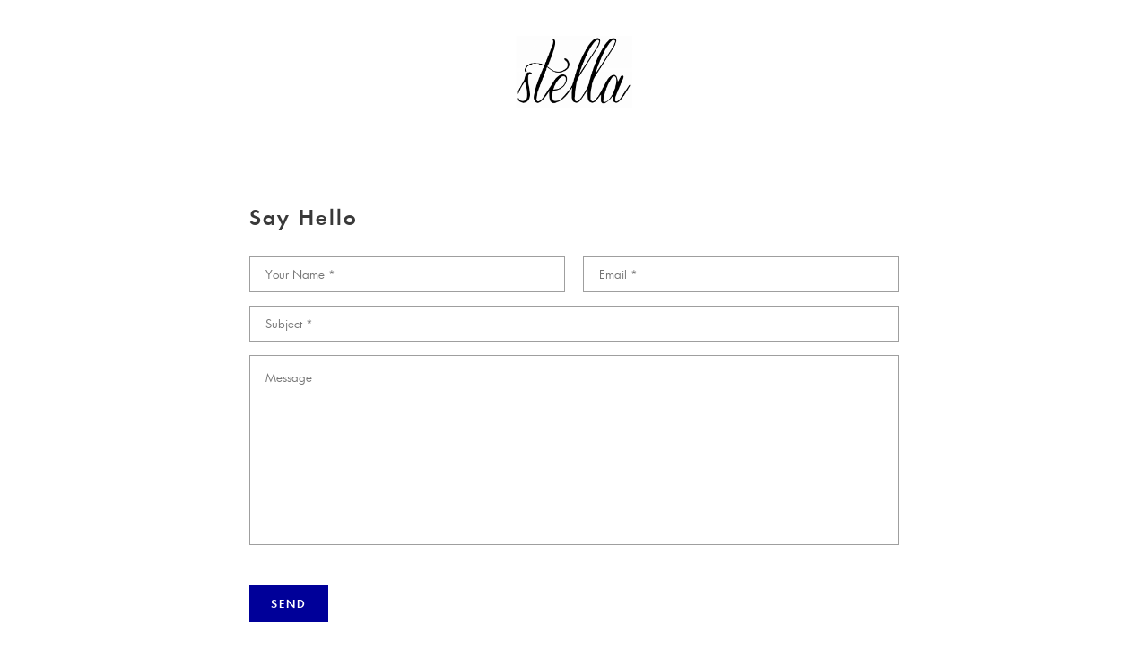

--- FILE ---
content_type: text/html; charset=UTF-8
request_url: https://stelladimitrakopoulou.com/contact/
body_size: 7970
content:
	<!DOCTYPE html>
<html lang="en-US" prefix="og: http://ogp.me/ns#">
<head>
	<meta charset="UTF-8" />
			<meta name="viewport" content="width=device-width,initial-scale=1,user-scalable=no">
		<title>Contact &bull; Stella Dimitrakopoulou</title>

		
	<link rel="profile" href="http://gmpg.org/xfn/11"/>
			<link rel="pingback" href="https://stelladimitrakopoulou.com/admin/xmlrpc.php">
		<link rel="shortcut icon" type="image/x-icon" href="https://stelladimitrakopoulou.com/app/uploads/2016/04/favicon.ico" />
	<link rel="apple-touch-icon" href="https://stelladimitrakopoulou.com/app/uploads/2016/04/favicon.ico" />
	<!--[if gte IE 9]>
	<style type="text/css">
		.gradient {
			filter: none;
		}
	</style>
	<![endif]-->

	<link href='//fonts.googleapis.com/css?family=Raleway:100,100italic,200,200italic,300,300italic,400,400italic,500,500italic,600,600italic,700,700italic,800,800italic,900,900italic|Crete+Round:100,100italic,200,200italic,300,300italic,400,400italic,500,500italic,600,600italic,700,700italic,800,800italic,900,900italic' rel='stylesheet' type='text/css' />

<!-- This site is optimized with the Yoast SEO plugin v7.5.1 - https://yoast.com/wordpress/plugins/seo/ -->
<link rel="canonical" href="https://stelladimitrakopoulou.com/contact/" />
<meta property="og:locale" content="en_US" />
<meta property="og:type" content="article" />
<meta property="og:title" content="Contact &bull; Stella Dimitrakopoulou" />
<meta property="og:url" content="https://stelladimitrakopoulou.com/contact/" />
<meta property="og:site_name" content="Stella Dimitrakopoulou" />
<meta property="article:publisher" content="https://www.facebook.com/stella.dimi.7" />
<meta property="og:image" content="https://stelladimitrakopoulou.com/app/uploads/2016/08/stella-facebook.jpg" />
<meta property="og:image:secure_url" content="https://stelladimitrakopoulou.com/app/uploads/2016/08/stella-facebook.jpg" />
<meta property="og:image:width" content="486" />
<meta property="og:image:height" content="285" />
<meta name="twitter:card" content="summary" />
<meta name="twitter:title" content="Contact &bull; Stella Dimitrakopoulou" />
<meta name="twitter:site" content="@stella_dimi" />
<meta name="twitter:image" content="https://stelladimitrakopoulou.com/app/uploads/2016/08/stella-facebook.jpg" />
<meta name="twitter:creator" content="@stella_dimi" />
<script type='application/ld+json'>{"@context":"https:\/\/schema.org","@type":"Person","url":"https:\/\/stelladimitrakopoulou.com\/","sameAs":["https:\/\/www.facebook.com\/stella.dimi.7","https:\/\/www.instagram.com\/stelladimi23\/","https:\/\/linkedin.com\/in\/stella-dimitrakopoulou-ba448683","https:\/\/www.pinterest.com\/stelladimi\/","https:\/\/twitter.com\/stella_dimi"],"@id":"#person","name":"STELLA DIMITRAKOPOULOU"}</script>
<!-- / Yoast SEO plugin. -->

<link rel='dns-prefetch' href='//apis.google.com' />
<link rel='dns-prefetch' href='//fonts.googleapis.com' />
<link rel='dns-prefetch' href='//s.w.org' />
<link rel="alternate" type="application/rss+xml" title="Stella Dimitrakopoulou &raquo; Feed" href="https://stelladimitrakopoulou.com/feed/" />
<link rel="alternate" type="application/rss+xml" title="Stella Dimitrakopoulou &raquo; Comments Feed" href="https://stelladimitrakopoulou.com/comments/feed/" />
<link rel="alternate" type="application/rss+xml" title="Stella Dimitrakopoulou &raquo; Contact Comments Feed" href="https://stelladimitrakopoulou.com/contact/feed/" />
<!-- This site uses the Google Analytics by ExactMetrics plugin v6.2.2 - Using Analytics tracking - https://www.exactmetrics.com/ -->
<script type="text/javascript" data-cfasync="false">
	var em_version         = '6.2.2';
	var em_track_user      = true;
	var em_no_track_reason = '';
	
	var disableStr = 'ga-disable-UA-5679131-45';

	/* Function to detect opted out users */
	function __gaTrackerIsOptedOut() {
		return document.cookie.indexOf(disableStr + '=true') > -1;
	}

	/* Disable tracking if the opt-out cookie exists. */
	if ( __gaTrackerIsOptedOut() ) {
		window[disableStr] = true;
	}

	/* Opt-out function */
	function __gaTrackerOptout() {
	  document.cookie = disableStr + '=true; expires=Thu, 31 Dec 2099 23:59:59 UTC; path=/';
	  window[disableStr] = true;
	}

	if ( 'undefined' === typeof gaOptout ) {
		function gaOptout() {
			__gaTrackerOptout();
		}
	}
	
	if ( em_track_user ) {
		(function(i,s,o,g,r,a,m){i['GoogleAnalyticsObject']=r;i[r]=i[r]||function(){
			(i[r].q=i[r].q||[]).push(arguments)},i[r].l=1*new Date();a=s.createElement(o),
			m=s.getElementsByTagName(o)[0];a.async=1;a.src=g;m.parentNode.insertBefore(a,m)
		})(window,document,'script','//www.google-analytics.com/analytics.js','__gaTracker');

window.ga = __gaTracker;		__gaTracker('create', 'UA-5679131-45', 'auto');
		__gaTracker('set', 'forceSSL', true);
		__gaTracker('send','pageview');
		__gaTracker( function() { window.ga = __gaTracker; } );
	} else {
		console.log( "" );
		(function() {
			/* https://developers.google.com/analytics/devguides/collection/analyticsjs/ */
			var noopfn = function() {
				return null;
			};
			var noopnullfn = function() {
				return null;
			};
			var Tracker = function() {
				return null;
			};
			var p = Tracker.prototype;
			p.get = noopfn;
			p.set = noopfn;
			p.send = noopfn;
			var __gaTracker = function() {
				var len = arguments.length;
				if ( len === 0 ) {
					return;
				}
				var f = arguments[len-1];
				if ( typeof f !== 'object' || f === null || typeof f.hitCallback !== 'function' ) {
					console.log( 'Not running function __gaTracker(' + arguments[0] + " ....) because you are not being tracked. " + em_no_track_reason );
					return;
				}
				try {
					f.hitCallback();
				} catch (ex) {

				}
			};
			__gaTracker.create = function() {
				return new Tracker();
			};
			__gaTracker.getByName = noopnullfn;
			__gaTracker.getAll = function() {
				return [];
			};
			__gaTracker.remove = noopfn;
			window['__gaTracker'] = __gaTracker;
			window.ga = __gaTracker;		})();
		}
</script>
<!-- / Google Analytics by ExactMetrics -->
<link rel='stylesheet' id='layerslider-css'  href='https://stelladimitrakopoulou.com/app/plugins/LayerSlider/static/layerslider/css/layerslider.css?ver=6.6.2' type='text/css' media='all' />
<link rel='stylesheet' id='ls-google-fonts-css'  href='https://fonts.googleapis.com/css?family=Lato:100,300,regular,700,900%7COpen+Sans:300%7CIndie+Flower:regular%7COswald:300,regular,700&#038;subset=latin%2Clatin-ext' type='text/css' media='all' />
<link rel='stylesheet' id='contact-form-7-css'  href='https://stelladimitrakopoulou.com/app/plugins/contact-form-7/includes/css/styles.css?ver=5.1.7' type='text/css' media='all' />
<link rel='stylesheet' id='rs-plugin-settings-css'  href='https://stelladimitrakopoulou.com/app/plugins/revslider/public/assets/css/settings.css?ver=5.4.6.3.1' type='text/css' media='all' />
<style id='rs-plugin-settings-inline-css' type='text/css'>
#rs-demo-id {}
</style>
<link rel='stylesheet' id='qode_membership_style-css'  href='https://stelladimitrakopoulou.com/app/plugins/select-membership/assets/css/qode-membership.min.css?ver=4.9.26' type='text/css' media='all' />
<link rel='stylesheet' id='qode_membership_responsive_style-css'  href='https://stelladimitrakopoulou.com/app/plugins/select-membership/assets/css/qode-membership-responsive.min.css?ver=4.9.26' type='text/css' media='all' />
<style id='woocommerce-inline-inline-css' type='text/css'>
.woocommerce form .form-row .required { visibility: visible; }
</style>
<link rel='stylesheet' id='qode_default_style-css'  href='https://stelladimitrakopoulou.com/app/themes/stockholm/style.css?ver=4.9.26' type='text/css' media='all' />
<link rel='stylesheet' id='qode_stylesheet-css'  href='https://stelladimitrakopoulou.com/app/themes/stockholm/css/stylesheet.min.css?ver=4.9.26' type='text/css' media='all' />
<link rel='stylesheet' id='qode_woocommerce-css'  href='https://stelladimitrakopoulou.com/app/themes/stockholm/css/woocommerce.min.css?ver=4.9.26' type='text/css' media='all' />
<link rel='stylesheet' id='qode_style_dynamic-css'  href='https://stelladimitrakopoulou.com/app/themes/stockholm/css/style_dynamic.css?ver=1515523287' type='text/css' media='all' />
<link rel='stylesheet' id='qode_font-awesome-css'  href='https://stelladimitrakopoulou.com/app/themes/stockholm/css/font-awesome/css/font-awesome.min.css?ver=4.9.26' type='text/css' media='all' />
<link rel='stylesheet' id='qode_elegant-icons-css'  href='https://stelladimitrakopoulou.com/app/themes/stockholm/css/elegant-icons/style.min.css?ver=4.9.26' type='text/css' media='all' />
<link rel='stylesheet' id='qode_linear-icons-css'  href='https://stelladimitrakopoulou.com/app/themes/stockholm/css/linear-icons/style.css?ver=4.9.26' type='text/css' media='all' />
<link rel='stylesheet' id='mediaelement-css'  href='https://stelladimitrakopoulou.com/admin/wp-includes/js/mediaelement/mediaelementplayer-legacy.min.css?ver=4.2.6-78496d1' type='text/css' media='all' />
<link rel='stylesheet' id='wp-mediaelement-css'  href='https://stelladimitrakopoulou.com/admin/wp-includes/js/mediaelement/wp-mediaelement.min.css?ver=4.9.26' type='text/css' media='all' />
<link rel='stylesheet' id='qode_responsive-css'  href='https://stelladimitrakopoulou.com/app/themes/stockholm/css/responsive.min.css?ver=4.9.26' type='text/css' media='all' />
<link rel='stylesheet' id='qode_style_dynamic_responsive-css'  href='https://stelladimitrakopoulou.com/app/themes/stockholm/css/style_dynamic_responsive.css?ver=1515523287' type='text/css' media='all' />
<link rel='stylesheet' id='js_composer_front-css'  href='https://stelladimitrakopoulou.com/app/plugins/js_composer/assets/css/js_composer.min.css?ver=5.4.4' type='text/css' media='all' />
<link rel='stylesheet' id='qode_custom_css-css'  href='https://stelladimitrakopoulou.com/app/themes/stockholm/css/custom_css.css?ver=1515523284' type='text/css' media='all' />
<link rel='stylesheet' id='qode_webkit-css'  href='https://stelladimitrakopoulou.com/app/themes/stockholm/css/webkit_stylesheet.css?ver=4.9.26' type='text/css' media='all' />
<link rel='stylesheet' id='qode_woocommerce_responsive-css'  href='https://stelladimitrakopoulou.com/app/themes/stockholm/css/woocommerce_responsive.min.css?ver=4.9.26' type='text/css' media='all' />
<link rel='stylesheet' id='childstyle-css'  href='https://stelladimitrakopoulou.com/app/themes/stockholm-child/style.css?ver=4.9.26' type='text/css' media='all' />
<script type='text/javascript'>
/* <![CDATA[ */
var LS_Meta = {"v":"6.6.2"};
/* ]]> */
</script>
<script type='text/javascript' data-cfasync="false" src='https://stelladimitrakopoulou.com/app/plugins/LayerSlider/static/layerslider/js/greensock.js?ver=1.19.0'></script>
<script type='text/javascript' src='https://stelladimitrakopoulou.com/admin/wp-includes/js/jquery/jquery.js?ver=1.12.4'></script>
<script type='text/javascript' src='https://stelladimitrakopoulou.com/admin/wp-includes/js/jquery/jquery-migrate.min.js?ver=1.4.1'></script>
<script type='text/javascript' data-cfasync="false" src='https://stelladimitrakopoulou.com/app/plugins/LayerSlider/static/layerslider/js/layerslider.kreaturamedia.jquery.js?ver=6.6.2'></script>
<script type='text/javascript' data-cfasync="false" src='https://stelladimitrakopoulou.com/app/plugins/LayerSlider/static/layerslider/js/layerslider.transitions.js?ver=6.6.2'></script>
<script type='text/javascript'>
/* <![CDATA[ */
var exactmetrics_frontend = {"js_events_tracking":"true","download_extensions":"zip,mp3,mpeg,pdf,docx,pptx,xlsx,rar","inbound_paths":"[{\"path\":\"\\\/go\\\/\",\"label\":\"affiliate\"},{\"path\":\"\\\/recommend\\\/\",\"label\":\"affiliate\"}]","home_url":"https:\/\/stelladimitrakopoulou.com","hash_tracking":"false"};
/* ]]> */
</script>
<script type='text/javascript' src='https://stelladimitrakopoulou.com/app/plugins/google-analytics-dashboard-for-wp/assets/js/frontend.min.js?ver=6.2.2'></script>
<script type='text/javascript' src='https://stelladimitrakopoulou.com/app/plugins/revslider/public/assets/js/jquery.themepunch.tools.min.js?ver=5.4.6.3.1'></script>
<script type='text/javascript' src='https://stelladimitrakopoulou.com/app/plugins/revslider/public/assets/js/jquery.themepunch.revolution.min.js?ver=5.4.6.3.1'></script>
<script type='text/javascript' src='https://apis.google.com/js/platform.js'></script>
<script type='text/javascript' src='https://stelladimitrakopoulou.com/app/plugins/woocommerce/assets/js/jquery-blockui/jquery.blockUI.min.js?ver=2.70'></script>
<script type='text/javascript'>
/* <![CDATA[ */
var wc_add_to_cart_params = {"ajax_url":"\/admin\/wp-admin\/admin-ajax.php","wc_ajax_url":"\/?wc-ajax=%%endpoint%%","i18n_view_cart":"View cart","cart_url":"https:\/\/stelladimitrakopoulou.com\/cart\/","is_cart":"","cart_redirect_after_add":"no"};
/* ]]> */
</script>
<script type='text/javascript' src='https://stelladimitrakopoulou.com/app/plugins/woocommerce/assets/js/frontend/add-to-cart.min.js?ver=3.5.10'></script>
<script type='text/javascript' src='https://stelladimitrakopoulou.com/app/plugins/js_composer/assets/js/vendors/woocommerce-add-to-cart.js?ver=5.4.4'></script>
<script type='text/javascript'>
var mejsL10n = {"language":"en","strings":{"mejs.install-flash":"You are using a browser that does not have Flash player enabled or installed. Please turn on your Flash player plugin or download the latest version from https:\/\/get.adobe.com\/flashplayer\/","mejs.fullscreen-off":"Turn off Fullscreen","mejs.fullscreen-on":"Go Fullscreen","mejs.download-video":"Download Video","mejs.fullscreen":"Fullscreen","mejs.time-jump-forward":["Jump forward 1 second","Jump forward %1 seconds"],"mejs.loop":"Toggle Loop","mejs.play":"Play","mejs.pause":"Pause","mejs.close":"Close","mejs.time-slider":"Time Slider","mejs.time-help-text":"Use Left\/Right Arrow keys to advance one second, Up\/Down arrows to advance ten seconds.","mejs.time-skip-back":["Skip back 1 second","Skip back %1 seconds"],"mejs.captions-subtitles":"Captions\/Subtitles","mejs.captions-chapters":"Chapters","mejs.none":"None","mejs.mute-toggle":"Mute Toggle","mejs.volume-help-text":"Use Up\/Down Arrow keys to increase or decrease volume.","mejs.unmute":"Unmute","mejs.mute":"Mute","mejs.volume-slider":"Volume Slider","mejs.video-player":"Video Player","mejs.audio-player":"Audio Player","mejs.ad-skip":"Skip ad","mejs.ad-skip-info":["Skip in 1 second","Skip in %1 seconds"],"mejs.source-chooser":"Source Chooser","mejs.stop":"Stop","mejs.speed-rate":"Speed Rate","mejs.live-broadcast":"Live Broadcast","mejs.afrikaans":"Afrikaans","mejs.albanian":"Albanian","mejs.arabic":"Arabic","mejs.belarusian":"Belarusian","mejs.bulgarian":"Bulgarian","mejs.catalan":"Catalan","mejs.chinese":"Chinese","mejs.chinese-simplified":"Chinese (Simplified)","mejs.chinese-traditional":"Chinese (Traditional)","mejs.croatian":"Croatian","mejs.czech":"Czech","mejs.danish":"Danish","mejs.dutch":"Dutch","mejs.english":"English","mejs.estonian":"Estonian","mejs.filipino":"Filipino","mejs.finnish":"Finnish","mejs.french":"French","mejs.galician":"Galician","mejs.german":"German","mejs.greek":"Greek","mejs.haitian-creole":"Haitian Creole","mejs.hebrew":"Hebrew","mejs.hindi":"Hindi","mejs.hungarian":"Hungarian","mejs.icelandic":"Icelandic","mejs.indonesian":"Indonesian","mejs.irish":"Irish","mejs.italian":"Italian","mejs.japanese":"Japanese","mejs.korean":"Korean","mejs.latvian":"Latvian","mejs.lithuanian":"Lithuanian","mejs.macedonian":"Macedonian","mejs.malay":"Malay","mejs.maltese":"Maltese","mejs.norwegian":"Norwegian","mejs.persian":"Persian","mejs.polish":"Polish","mejs.portuguese":"Portuguese","mejs.romanian":"Romanian","mejs.russian":"Russian","mejs.serbian":"Serbian","mejs.slovak":"Slovak","mejs.slovenian":"Slovenian","mejs.spanish":"Spanish","mejs.swahili":"Swahili","mejs.swedish":"Swedish","mejs.tagalog":"Tagalog","mejs.thai":"Thai","mejs.turkish":"Turkish","mejs.ukrainian":"Ukrainian","mejs.vietnamese":"Vietnamese","mejs.welsh":"Welsh","mejs.yiddish":"Yiddish"}};
</script>
<script type='text/javascript' src='https://stelladimitrakopoulou.com/admin/wp-includes/js/mediaelement/mediaelement-and-player.min.js?ver=4.2.6-78496d1'></script>
<script type='text/javascript' src='https://stelladimitrakopoulou.com/admin/wp-includes/js/mediaelement/mediaelement-migrate.min.js?ver=4.9.26'></script>
<script type='text/javascript'>
/* <![CDATA[ */
var _wpmejsSettings = {"pluginPath":"\/admin\/wp-includes\/js\/mediaelement\/","classPrefix":"mejs-","stretching":"responsive"};
/* ]]> */
</script>
<meta name="generator" content="Powered by LayerSlider 6.6.2 - Multi-Purpose, Responsive, Parallax, Mobile-Friendly Slider Plugin for WordPress." />
<!-- LayerSlider updates and docs at: https://layerslider.kreaturamedia.com -->
<link rel='https://api.w.org/' href='https://stelladimitrakopoulou.com/wp-json/' />
<link rel='shortlink' href='https://stelladimitrakopoulou.com/?p=18' />
<link rel="alternate" type="application/json+oembed" href="https://stelladimitrakopoulou.com/wp-json/oembed/1.0/embed?url=https%3A%2F%2Fstelladimitrakopoulou.com%2Fcontact%2F" />
<link rel="alternate" type="text/xml+oembed" href="https://stelladimitrakopoulou.com/wp-json/oembed/1.0/embed?url=https%3A%2F%2Fstelladimitrakopoulou.com%2Fcontact%2F&#038;format=xml" />
	<noscript><style>.woocommerce-product-gallery{ opacity: 1 !important; }</style></noscript>
	<meta name="generator" content="Powered by WPBakery Page Builder - drag and drop page builder for WordPress."/>
<!--[if lte IE 9]><link rel="stylesheet" type="text/css" href="https://stelladimitrakopoulou.com/app/plugins/js_composer/assets/css/vc_lte_ie9.min.css" media="screen"><![endif]--><meta name="generator" content="Powered by Slider Revolution 5.4.6.3.1 - responsive, Mobile-Friendly Slider Plugin for WordPress with comfortable drag and drop interface." />
<script type="text/javascript">function setREVStartSize(e){
				try{ var i=jQuery(window).width(),t=9999,r=0,n=0,l=0,f=0,s=0,h=0;					
					if(e.responsiveLevels&&(jQuery.each(e.responsiveLevels,function(e,f){f>i&&(t=r=f,l=e),i>f&&f>r&&(r=f,n=e)}),t>r&&(l=n)),f=e.gridheight[l]||e.gridheight[0]||e.gridheight,s=e.gridwidth[l]||e.gridwidth[0]||e.gridwidth,h=i/s,h=h>1?1:h,f=Math.round(h*f),"fullscreen"==e.sliderLayout){var u=(e.c.width(),jQuery(window).height());if(void 0!=e.fullScreenOffsetContainer){var c=e.fullScreenOffsetContainer.split(",");if (c) jQuery.each(c,function(e,i){u=jQuery(i).length>0?u-jQuery(i).outerHeight(!0):u}),e.fullScreenOffset.split("%").length>1&&void 0!=e.fullScreenOffset&&e.fullScreenOffset.length>0?u-=jQuery(window).height()*parseInt(e.fullScreenOffset,0)/100:void 0!=e.fullScreenOffset&&e.fullScreenOffset.length>0&&(u-=parseInt(e.fullScreenOffset,0))}f=u}else void 0!=e.minHeight&&f<e.minHeight&&(f=e.minHeight);e.c.closest(".rev_slider_wrapper").css({height:f})					
				}catch(d){console.log("Failure at Presize of Slider:"+d)}
			};</script>
<style type="text/css" data-type="vc_shortcodes-custom-css">.vc_custom_1523981021796{margin-top: 30px !important;margin-bottom: 30px !important;}</style><noscript><style type="text/css"> .wpb_animate_when_almost_visible { opacity: 1; }</style></noscript>
</head>

<body class="page-template-default page page-id-18 qode-social-login-1.0 woocommerce-no-js  select-child-theme-ver-1.0.0 select-theme-ver-4.2 wpb-js-composer js-comp-ver-5.4.4 vc_responsive">

<div class="wrapper">
<div class="wrapper_inner">
<!-- Google Analytics start -->
<!-- Google Analytics end -->

	<header class="page_header scrolled_not_transparent centered_logo centered_logo_animate  fixed_hiding">
		<div class="header_inner clearfix">

		<div class="header_top_bottom_holder">
				<div class="header_bottom clearfix" style='' >
			                    					<div class="header_inner_left">
                        													<div class="mobile_menu_button"><span><i class="fa fa-bars"></i></span></div>
												<div class="logo_wrapper">
														<div class="q_logo"><a href="https://stelladimitrakopoulou.com/"><img class="normal" src="https://stelladimitrakopoulou.com/app/uploads/2016/04/logo-stella-new-cropped.gif" alt="Logo"/><img class="light" src="https://stelladimitrakopoulou.com/app/themes/stockholm/img/logo_white.png" alt="Logo"/><img class="dark" src="https://stelladimitrakopoulou.com/app/themes/stockholm/img/logo_black.png" alt="Logo"/><img class="sticky" src="https://stelladimitrakopoulou.com/app/uploads/2016/04/logo-scroll.png" alt="Logo"/></a></div>
                                                            <div class="q_logo_hidden"><a href="https://stelladimitrakopoulou.com/"><img alt="Logo" src="https://stelladimitrakopoulou.com/app/uploads/2016/04/logo-scroll.png" style="height: 100%;"></a></div>
                            						</div>
						                        					</div>
										                         <div class="holeder_for_hidden_menu">                         												<nav class="main_menu drop_down  ">
							<ul id="menu-main" class=""><li id="nav-menu-item-640" class="menu-item menu-item-type-post_type menu-item-object-page  narrow"><a href="https://stelladimitrakopoulou.com/works/" class=""><i class="menu_icon fa blank"></i><span class="menu-text">Works</span><span class="plus"></span></a></li>
<li id="nav-menu-item-1212" class="menu-item menu-item-type-post_type menu-item-object-page  narrow"><a href="https://stelladimitrakopoulou.com/collaborations/" class=""><i class="menu_icon fa blank"></i><span class="menu-text">Valued Collaborations</span><span class="plus"></span></a></li>
<li id="nav-menu-item-645" class="menu-item menu-item-type-post_type menu-item-object-page  narrow"><a href="https://stelladimitrakopoulou.com/about/" class=""><i class="menu_icon fa blank"></i><span class="menu-text">About</span><span class="plus"></span></a></li>
<li id="nav-menu-item-265" class="menu-item menu-item-type-custom menu-item-object-custom  narrow"><a target="_blank" href="http://stelladimitrakopoulou.blogspot.gr/" class=""><i class="menu_icon fa blank"></i><span class="menu-text">Blog</span><span class="plus"></span></a></li>
<li id="nav-menu-item-25" class="menu-item menu-item-type-post_type menu-item-object-page current-menu-item page_item page-item-18 current_page_item active narrow"><a href="https://stelladimitrakopoulou.com/contact/" class=" current "><i class="menu_icon fa blank"></i><span class="menu-text">Contact</span><span class="plus"></span></a></li>
<li id="nav-menu-item-1266" class="menu-item menu-item-type-post_type menu-item-object-page  narrow"><a href="https://stelladimitrakopoulou.com/in-the-spotlight/" class=""><i class="menu_icon fa blank"></i><span class="menu-text">In the Spotlight</span><span class="plus"></span></a></li>
</ul>						</nav>
													<div class="header_inner_right">
								<div class="side_menu_button_wrapper right">
																											<div class="side_menu_button">
																														
									</div>
								</div>
							</div>
												                         </div> 											<nav class="mobile_menu">
							<ul id="menu-main-1" class=""><li id="mobile-menu-item-640" class="menu-item menu-item-type-post_type menu-item-object-page "><a href="https://stelladimitrakopoulou.com/works/" class=""><span>Works</span></a><span class="mobile_arrow"><i class="fa fa-angle-right"></i><i class="fa fa-angle-down"></i></span></li>
<li id="mobile-menu-item-1212" class="menu-item menu-item-type-post_type menu-item-object-page "><a href="https://stelladimitrakopoulou.com/collaborations/" class=""><span>Valued Collaborations</span></a><span class="mobile_arrow"><i class="fa fa-angle-right"></i><i class="fa fa-angle-down"></i></span></li>
<li id="mobile-menu-item-645" class="menu-item menu-item-type-post_type menu-item-object-page "><a href="https://stelladimitrakopoulou.com/about/" class=""><span>About</span></a><span class="mobile_arrow"><i class="fa fa-angle-right"></i><i class="fa fa-angle-down"></i></span></li>
<li id="mobile-menu-item-265" class="menu-item menu-item-type-custom menu-item-object-custom "><a target="_blank" href="http://stelladimitrakopoulou.blogspot.gr/" class=""><span>Blog</span></a><span class="mobile_arrow"><i class="fa fa-angle-right"></i><i class="fa fa-angle-down"></i></span></li>
<li id="mobile-menu-item-25" class="menu-item menu-item-type-post_type menu-item-object-page current-menu-item page_item page-item-18 current_page_item active"><a href="https://stelladimitrakopoulou.com/contact/" class=" current "><span>Contact</span></a><span class="mobile_arrow"><i class="fa fa-angle-right"></i><i class="fa fa-angle-down"></i></span></li>
<li id="mobile-menu-item-1266" class="menu-item menu-item-type-post_type menu-item-object-page "><a href="https://stelladimitrakopoulou.com/in-the-spotlight/" class=""><span>In the Spotlight</span></a><span class="mobile_arrow"><i class="fa fa-angle-right"></i><i class="fa fa-angle-down"></i></span></li>
</ul>						</nav>
									</div>
		</div>
	</div>

	</header>
	<a id='back_to_top' href='#'>
			<span class="fa-stack">
				<span class="arrow_carrot-up"></span>
			</span>
	</a>






<div class="content ">
			<div class="content_inner  ">
										<div class="container">
			<div class="container_inner default_template_holder clearfix" >
																<div     class="vc_row wpb_row section vc_row-fluid " style=' text-align:left;'><div class=" full_section_inner clearfix"><div class="wpb_column vc_column_container vc_col-sm-2"><div class="vc_column-inner "><div class="wpb_wrapper"></div></div></div><div class="wpb_column vc_column_container vc_col-sm-8"><div class="vc_column-inner "><div class="wpb_wrapper">
	<div class="wpb_text_column wpb_content_element  vc_custom_1523981021796">
		<div class="wpb_wrapper">
			<h2>Say Hello</h2>

		</div> 
	</div> <div role="form" class="wpcf7" id="wpcf7-f646-p18-o1" lang="en-US" dir="ltr">
<div class="screen-reader-response"></div>
<form action="/contact/#wpcf7-f646-p18-o1" method="post" class="wpcf7-form default" novalidate="novalidate">
<div style="display: none;">
<input type="hidden" name="_wpcf7" value="646" />
<input type="hidden" name="_wpcf7_version" value="5.1.7" />
<input type="hidden" name="_wpcf7_locale" value="en_US" />
<input type="hidden" name="_wpcf7_unit_tag" value="wpcf7-f646-p18-o1" />
<input type="hidden" name="_wpcf7_container_post" value="18" />
</div>
<div class="two_columns_50_50 clearfix">
<div class="column1">
<div class="column_inner">
			<span class="wpcf7-form-control-wrap your-name"><input type="text" name="your-name" value="" size="40" class="wpcf7-form-control wpcf7-text wpcf7-validates-as-required" aria-required="true" aria-invalid="false" placeholder="Your Name *" /></span>
		</div></div>
<div class="column2">
<div class="column_inner">
			<span class="wpcf7-form-control-wrap your-email"><input type="email" name="your-email" value="" size="40" class="wpcf7-form-control wpcf7-text wpcf7-email wpcf7-validates-as-required wpcf7-validates-as-email" aria-required="true" aria-invalid="false" placeholder="Email *" /></span>
		</div></div>
</div>
<p><span class="wpcf7-form-control-wrap your-subject"><input type="text" name="your-subject" value="" size="40" class="wpcf7-form-control wpcf7-text" aria-invalid="false" placeholder="Subject *" /></span><br />
<span class="wpcf7-form-control-wrap your-message"><textarea name="your-message" cols="40" rows="10" class="wpcf7-form-control wpcf7-textarea" aria-invalid="false" placeholder="Message"></textarea></span><br />
<span class="submit_button_contact"><br />
	<input type="submit" value="Send" class="wpcf7-form-control wpcf7-submit" /><br />
</span></p>
<div class="wpcf7-response-output wpcf7-display-none"></div></form></div></div></div></div><div class="wpb_column vc_column_container vc_col-sm-2"><div class="vc_column-inner "><div class="wpb_wrapper"></div></div></div></div></div>
														 
																				
		</div>
	</div>
	
    </div>
</div>
<footer class="footer_border_columns">
	<div class="footer_inner clearfix">
							<div class="footer_bottom_holder">
									<div class="fotter_top_border_holder in_grid" style="height: 1px;background-color: #ffffff;"></div>
								<div class="footer_bottom">
								<div class="textwidget"><div class="separator  transparent center  " style="margin-top:20px"></div>


<span class='q_social_icon_holder with_link normal_social' ><a href='https://www.facebook.com/stelladimistudio/' target='_blank'><i class='social_icon fa fa-facebook medium simple_social' style=''></i></a></span><span class='q_social_icon_holder with_link normal_social' ><a href='https://linkedin.com/in/stella-dimitrakopoulou-ba448683' target='_blank'><i class='social_icon fa fa-linkedin medium simple_social' style=''></i></a></span><span class='q_social_icon_holder with_link normal_social' ><a href='https://www.pinterest.com/stelladimi/' target='_blank'><i class='social_icon fa fa-pinterest medium simple_social' style=''></i></a></span><span class='q_social_icon_holder with_link normal_social' ><a href='https://www.instagram.com/stelladesignstudio/' target='_blank'><i class='social_icon fa fa-instagram medium simple_social' style=''></i></a></span><span class='q_social_icon_holder with_link normal_social' ><a href='
https://www.behance.net/stelladimi' target='_blank'><i class='social_icon fa fa-behance medium simple_social' style=''></i></a></span>

<div class="separator  transparent center  " style="margin-top:20px"></div>
</div>
						</div>
			</div>
			</div>
</footer>
</div>
</div>
	<script type="text/javascript">
		var c = document.body.className;
		c = c.replace(/woocommerce-no-js/, 'woocommerce-js');
		document.body.className = c;
	</script>
	<script type='text/javascript'>
/* <![CDATA[ */
var wpcf7 = {"apiSettings":{"root":"https:\/\/stelladimitrakopoulou.com\/wp-json\/contact-form-7\/v1","namespace":"contact-form-7\/v1"}};
/* ]]> */
</script>
<script type='text/javascript' src='https://stelladimitrakopoulou.com/app/plugins/contact-form-7/includes/js/scripts.js?ver=5.1.7'></script>
<script type='text/javascript' src='https://stelladimitrakopoulou.com/admin/wp-includes/js/underscore.min.js?ver=1.8.3'></script>
<script type='text/javascript' src='https://stelladimitrakopoulou.com/admin/wp-includes/js/jquery/ui/core.min.js?ver=1.11.4'></script>
<script type='text/javascript' src='https://stelladimitrakopoulou.com/admin/wp-includes/js/jquery/ui/widget.min.js?ver=1.11.4'></script>
<script type='text/javascript' src='https://stelladimitrakopoulou.com/admin/wp-includes/js/jquery/ui/tabs.min.js?ver=1.11.4'></script>
<script type='text/javascript' src='https://stelladimitrakopoulou.com/app/plugins/select-membership/assets/js/qode-membership.min.js?ver=4.9.26'></script>
<script type='text/javascript' src='https://stelladimitrakopoulou.com/app/plugins/woocommerce/assets/js/js-cookie/js.cookie.min.js?ver=2.1.4'></script>
<script type='text/javascript'>
/* <![CDATA[ */
var woocommerce_params = {"ajax_url":"\/admin\/wp-admin\/admin-ajax.php","wc_ajax_url":"\/?wc-ajax=%%endpoint%%"};
/* ]]> */
</script>
<script type='text/javascript' src='https://stelladimitrakopoulou.com/app/plugins/woocommerce/assets/js/frontend/woocommerce.min.js?ver=3.5.10'></script>
<script type='text/javascript'>
/* <![CDATA[ */
var wc_cart_fragments_params = {"ajax_url":"\/admin\/wp-admin\/admin-ajax.php","wc_ajax_url":"\/?wc-ajax=%%endpoint%%","cart_hash_key":"wc_cart_hash_cdd214e45e4248092b553fd0d6f4b512","fragment_name":"wc_fragments_cdd214e45e4248092b553fd0d6f4b512"};
/* ]]> */
</script>
<script type='text/javascript' src='https://stelladimitrakopoulou.com/app/plugins/woocommerce/assets/js/frontend/cart-fragments.min.js?ver=3.5.10'></script>
<script type='text/javascript'>
/* <![CDATA[ */
var qodeLike = {"ajaxurl":"https:\/\/stelladimitrakopoulou.com\/admin\/wp-admin\/admin-ajax.php"};
/* ]]> */
</script>
<script type='text/javascript' src='https://stelladimitrakopoulou.com/app/themes/stockholm/js/plugins/qode-like.js?ver=1.0'></script>
<script type='text/javascript' src='https://stelladimitrakopoulou.com/admin/wp-includes/js/mediaelement/wp-mediaelement.min.js?ver=4.9.26'></script>
<script type='text/javascript' src='https://stelladimitrakopoulou.com/app/themes/stockholm/js/plugins.js?ver=4.9.26'></script>
<script type='text/javascript' src='https://stelladimitrakopoulou.com/app/themes/stockholm/js/plugins/jquery.carouFredSel-6.2.1.js?ver=4.9.26'></script>
<script type='text/javascript' src='https://stelladimitrakopoulou.com/app/themes/stockholm/js/plugins/jquery.fullPage.min.js?ver=4.9.26'></script>
<script type='text/javascript' src='https://stelladimitrakopoulou.com/app/themes/stockholm/js/plugins/lemmon-slider.js?ver=4.9.26'></script>
<script type='text/javascript' src='https://stelladimitrakopoulou.com/app/themes/stockholm/js/plugins/jquery.mousewheel.min.js?ver=4.9.26'></script>
<script type='text/javascript' src='https://stelladimitrakopoulou.com/app/themes/stockholm/js/plugins/jquery.touchSwipe.min.js?ver=4.9.26'></script>
<script type='text/javascript' src='https://stelladimitrakopoulou.com/app/plugins/js_composer/assets/lib/bower/isotope/dist/isotope.pkgd.min.js?ver=5.4.4'></script>
<script type='text/javascript' src='https://stelladimitrakopoulou.com/app/themes/stockholm/js/plugins/jquery.parallax-scroll.js?ver=4.9.26'></script>
<script type='text/javascript' src='https://stelladimitrakopoulou.com/app/themes/stockholm/js/default_dynamic.js?ver=1515523321'></script>
<script type='text/javascript'>
/* <![CDATA[ */
var QodeAdminAjax = {"ajaxurl":"https:\/\/stelladimitrakopoulou.com\/admin\/wp-admin\/admin-ajax.php"};
/* ]]> */
</script>
<script type='text/javascript' src='https://stelladimitrakopoulou.com/app/themes/stockholm/js/default.min.js?ver=4.9.26'></script>
<script type='text/javascript' src='https://stelladimitrakopoulou.com/app/themes/stockholm/js/custom_js.js?ver=1515523317'></script>
<script type='text/javascript' src='https://stelladimitrakopoulou.com/admin/wp-includes/js/comment-reply.min.js?ver=4.9.26'></script>
<script type='text/javascript' src='https://stelladimitrakopoulou.com/app/plugins/js_composer/assets/js/dist/js_composer_front.min.js?ver=5.4.4'></script>
<script type='text/javascript' src='https://stelladimitrakopoulou.com/app/themes/stockholm/js/woocommerce.min.js?ver=4.9.26'></script>
<script type='text/javascript' src='https://stelladimitrakopoulou.com/app/plugins/woocommerce/assets/js/select2/select2.full.min.js?ver=4.0.3'></script>
<script type='text/javascript' src='https://stelladimitrakopoulou.com/admin/wp-includes/js/wp-embed.min.js?ver=4.9.26'></script>
</body>
</html>

--- FILE ---
content_type: text/css
request_url: https://stelladimitrakopoulou.com/app/themes/stockholm-child/style.css?ver=4.9.26
body_size: 1092
content:
/*Theme Name: Stockholm ChildTheme URI: http://demo.select-themes.com/stockholm/Description: A child theme of Stockholm ThemeAuthor: Select ThemesAuthor URI: http://select-themes.comVersion: 1.0.0Template: stockholm*/@import url("../stockholm/style.css");@font-face {		font-family: 'pf_futura';		src: url('fonts/pffuturaneubook_regular-webfont.eot');		src: url('fonts/pffuturaneubook_regular-webfont.eot?#iefix') format('embedded-opentype'),				 url('fonts/pffuturaneubook_regular-webfont.woff2') format('woff2'),				 url('fonts/pffuturaneubook_regular-webfont.woff') format('woff'),				 url('fonts/pffuturaneubook_regular-webfont.ttf') format('truetype'),				 url('fonts/pffuturaneubook_regular-webfont.svg#pf_futura_neubook') format('svg');		font-weight: normal;		font-style: normal;}@font-face {		font-family: 'pf_futura';		src: url('fonts/pffuturaneulight_regular-webfont.eot');		src: url('fonts/pffuturaneulight_regular-webfont.eot?#iefix') format('embedded-opentype'),				 url('fonts/pffuturaneulight_regular-webfont.woff2') format('woff2'),				 url('fonts/pffuturaneulight_regular-webfont.woff') format('woff'),				 url('fonts/pffuturaneulight_regular-webfont.ttf') format('truetype'),				 url('fonts/pffuturaneulight_regular-webfont.svg#pf_futura_neulight') format('svg');		font-weight: 100;		font-style: normal;}@font-face {		font-family: 'pf_futura';		src: url('fonts/pffuturaneumedium_regular-webfont.eot');		src: url('fonts/pffuturaneumedium_regular-webfont.eot?#iefix') format('embedded-opentype'),				 url('fonts/pffuturaneumedium_regular-webfont.woff2') format('woff2'),				 url('fonts/pffuturaneumedium_regular-webfont.woff') format('woff'),				 url('fonts/pffuturaneumedium_regular-webfont.ttf') format('truetype'),				 url('fonts/pffuturaneumedium_regular-webfont.svg#pf_futura_neumedium') format('svg');		font-weight: bold;		font-style: normal;}body,body *{	font-family: 'pf_futura', Helvetica, Arial, sans-serif;}span.amount, .woocommerce *{	font-family: 'pf_futura', Helvetica, Arial, sans-serif!important;}body .blog_holder.masonry .post_author_holder,body .blog_holder.masonry_full_width .post_author_holder,body .comment_holder,body .blog_holder article .post_text .post_info .post_author,body .blog_holder article .post_text .post_info .post_category,body .blog_holder article .post_text .post_info .post_comments,body .blog_holder.masonry article .post_text .post_info .post_comments a{	display: none;}body .projects_holder article .portfolio_title,body .projects_masonry_holder article .portfolio_title,body .projects_holder.hover_text article .project_category,body .portfolio_slides .project_category,body .projects_masonry_holder .project_category{	color: #fff;}body header .header_top_bottom_holder{	padding-top: 20px;}body header.fixed.scrolled .header_top_bottom_holder,body header.fixed_hiding.scrolled .header_top_bottom_holder{	padding-top: 0px;}body .q_logo a {		height: 80px !important;}body h6{	font-style: normal;}body nav.main_menu > ul > li#nav-menu-item-561 > a,body nav.main_menu > ul > li#nav-menu-item-562 > a{	padding: 0 16px;}body nav.main_menu > ul > li#nav-menu-item-561 > a span.menu-text{	border: 1px solid #000099;	padding: 4px 8px;	-webkit-transition: all .2s ease-out;		 -moz-transition: all .2s ease-out;			-ms-transition: all .2s ease-out;			 -o-transition: all .2s ease-out;					transition: all .2s ease-out;}body nav.main_menu > ul > li#nav-menu-item-562 > a span.menu-text{	border: 1px solid #D6933D;	padding: 4px 8px;	-webkit-transition: all .2s ease-out;		 -moz-transition: all .2s ease-out;			-ms-transition: all .2s ease-out;			 -o-transition: all .2s ease-out;					transition: all .2s ease-out;}body nav.main_menu > ul > li#nav-menu-item-561 > a:hover span.menu-text{	border: 1px solid #000099;	background: #000099;	color: white;}body nav.main_menu > ul > li#nav-menu-item-562 > a:hover span.menu-text{	border: 1px solid #D6933D;	background: #D6933D;	color: white;}.woocommerce div.product .summary p.price span.amount{	margin: 20px 0;	display: block;}.woocommerce div.product .cart .quantity,.woocommerce-cart .quantity{	height: 38px;	line-height: 38px;	margin-top: 0;}.woocommerce #content .quantity .minus,.woocommerce #content .quantity .plus,.woocommerce .quantity .minus,.woocommerce .quantity .plus,.woocommerce-page #content .quantity .minus,.woocommerce-page #content .quantity .plus,.woocommerce-page .quantity .minus,.woocommerce-page .quantity .plus{	width: 38px;	line-height: 38px;	font-size: 21px;	border: 0;}.woocommerce #content .quantity input.qty,.woocommerce .quantity input.qty,.woocommerce-page #content .quantity input.qty,.woocommerce-page .quantity input.qty{	height: 38px;	width: 36px;	font-size: 21px;}.woocommerce input[type=text]:not(.qode_search_field):not(.qty), .woocommerce input[type=email], .woocommerce input[type=password], .woocommerce textarea, .woocommerce-page input[type=text]:not(.qode_search_field):not(.qty), .woocommerce-page input[type=email], .woocommerce-page input[type=tel], .woocommerce-page input[type=password], .woocommerce-page textarea{	border: 1px solid #e6e6e6;	font-size: 14px;}.wpb_text_column p + p {	margin-top: 1em;}@media only screen and (min-width: 1000px){	body:not(.home) header.fixed_hiding .holeder_for_hidden_menu {		opacity: 0;		-webkit-transition: opacity .2s ease-out;			 -moz-transition: opacity .2s ease-out;				-ms-transition: opacity .2s ease-out;				 -o-transition: opacity .2s ease-out;						transition: opacity .2s ease-out;	}	body header.fixed_hiding .header_bottom:hover .holeder_for_hidden_menu {		opacity: 1;	}}@media only screen and (max-width: 480px){	body .q_logo a {			height: 40px !important;	}	body header .header_top_bottom_holder{		padding-top: 0px;	}}

--- FILE ---
content_type: text/plain
request_url: https://www.google-analytics.com/j/collect?v=1&_v=j102&a=1154426508&t=pageview&_s=1&dl=https%3A%2F%2Fstelladimitrakopoulou.com%2Fcontact%2F&ul=en-us%40posix&dt=Contact%20%E2%80%A2%20Stella%20Dimitrakopoulou&sr=1280x720&vp=1280x720&_u=YEBAAUABCAAAACAAI~&jid=296954567&gjid=157452216&cid=1015961638.1768961627&tid=UA-5679131-45&_gid=1041764495.1768961627&_r=1&_slc=1&z=686784606
body_size: -454
content:
2,cG-TK7YN34M80